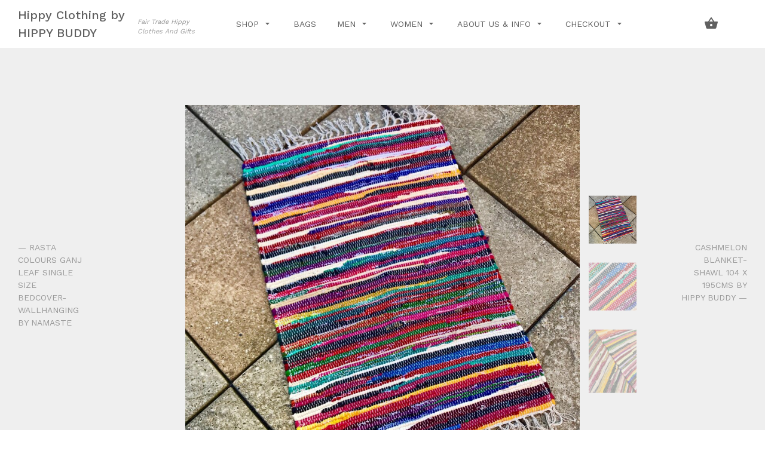

--- FILE ---
content_type: text/html; charset=UTF-8
request_url: https://www.hippyboho.co.uk/product/small-rag-rug-60-x-90cms-by-namaste/
body_size: 14666
content:
<!DOCTYPE html>
<html lang="en-GB">
<head>
<meta charset="UTF-8" />
<!--Mobile Specific Meta Tag-->
<meta name="viewport" content="width=device-width, initial-scale=1.0" />
<meta name="mobile-web-app-capable" content="yes" />
<meta name="apple-mobile-web-app-capable" content="yes" />
<meta name="apple-mobile-web-app-title" content="Hippy Clothing by HIPPY BUDDY - Fair Trade Hippy Clothes And Gifts" />
<link rel="profile" href="https://gmpg.org/xfn/11" />
<link rel="pingback" href="https://www.hippyboho.co.uk/xmlrpc.php" />
<meta name='robots' content='index, follow, max-image-preview:large, max-snippet:-1, max-video-preview:-1' />
	<style>img:is([sizes="auto" i], [sizes^="auto," i]) { contain-intrinsic-size: 3000px 1500px }</style>
	
	<!-- This site is optimized with the Yoast SEO plugin v21.7 - https://yoast.com/wordpress/plugins/seo/ -->
	<title>Small Rag Rug 60 x 90cms by Namaste &#8226; Hippy Clothing by HIPPY BUDDY</title>
	<link rel="canonical" href="https://www.hippyboho.co.uk/product/small-rag-rug-60-x-90cms-by-namaste/" />
	<meta property="og:locale" content="en_GB" />
	<meta property="og:type" content="article" />
	<meta property="og:title" content="Small Rag Rug 60 x 90cms by Namaste &#8226; Hippy Clothing by HIPPY BUDDY" />
	<meta property="og:description" content="100% Cotton Multi Rag Rug Every Rug unique made in India" />
	<meta property="og:url" content="https://www.hippyboho.co.uk/product/small-rag-rug-60-x-90cms-by-namaste/" />
	<meta property="og:site_name" content="Hippy Clothing by HIPPY BUDDY" />
	<meta property="article:modified_time" content="2025-04-17T17:03:54+00:00" />
	<meta property="og:image" content="https://www.hippyboho.co.uk/wp-content/uploads/2025/04/df67ea0b-6C197E28-D946-46F4-B6D9-BC195798D40D.jpg" />
	<meta property="og:image:width" content="1024" />
	<meta property="og:image:height" content="1024" />
	<meta property="og:image:type" content="image/jpeg" />
	<meta name="twitter:card" content="summary_large_image" />
	<meta name="twitter:label1" content="Estimated reading time" />
	<meta name="twitter:data1" content="1 minute" />
	<script type="application/ld+json" class="yoast-schema-graph">{"@context":"https://schema.org","@graph":[{"@type":"WebPage","@id":"https://www.hippyboho.co.uk/product/small-rag-rug-60-x-90cms-by-namaste/","url":"https://www.hippyboho.co.uk/product/small-rag-rug-60-x-90cms-by-namaste/","name":"Small Rag Rug 60 x 90cms by Namaste &#8226; Hippy Clothing by HIPPY BUDDY","isPartOf":{"@id":"https://www.hippyboho.co.uk/#website"},"primaryImageOfPage":{"@id":"https://www.hippyboho.co.uk/product/small-rag-rug-60-x-90cms-by-namaste/#primaryimage"},"image":{"@id":"https://www.hippyboho.co.uk/product/small-rag-rug-60-x-90cms-by-namaste/#primaryimage"},"thumbnailUrl":"https://www.hippyboho.co.uk/wp-content/uploads/2025/04/a2faa571-D4D35F1B-D081-4E86-B1C5-2AC5AB36E227-9.jpg","datePublished":"2019-09-02T13:21:35+00:00","dateModified":"2025-04-17T17:03:54+00:00","breadcrumb":{"@id":"https://www.hippyboho.co.uk/product/small-rag-rug-60-x-90cms-by-namaste/#breadcrumb"},"inLanguage":"en-GB","potentialAction":[{"@type":"ReadAction","target":["https://www.hippyboho.co.uk/product/small-rag-rug-60-x-90cms-by-namaste/"]}]},{"@type":"ImageObject","inLanguage":"en-GB","@id":"https://www.hippyboho.co.uk/product/small-rag-rug-60-x-90cms-by-namaste/#primaryimage","url":"https://www.hippyboho.co.uk/wp-content/uploads/2025/04/a2faa571-D4D35F1B-D081-4E86-B1C5-2AC5AB36E227-9.jpg","contentUrl":"https://www.hippyboho.co.uk/wp-content/uploads/2025/04/a2faa571-D4D35F1B-D081-4E86-B1C5-2AC5AB36E227-9.jpg","width":1024,"height":1024,"caption":"Small Rag Rug 60 x 90cms by Namaste image 0"},{"@type":"BreadcrumbList","@id":"https://www.hippyboho.co.uk/product/small-rag-rug-60-x-90cms-by-namaste/#breadcrumb","itemListElement":[{"@type":"ListItem","position":1,"name":"Home","item":"https://www.hippyboho.co.uk/"},{"@type":"ListItem","position":2,"name":"HIPPY BUDDY&#8230;..……..","item":"https://www.hippyboho.co.uk/"},{"@type":"ListItem","position":3,"name":"Small Rag Rug 60 x 90cms by Namaste"}]},{"@type":"WebSite","@id":"https://www.hippyboho.co.uk/#website","url":"https://www.hippyboho.co.uk/","name":"Hippy Clothing by HIPPY BUDDY","description":"Fair Trade Hippy Clothes And Gifts","publisher":{"@id":"https://www.hippyboho.co.uk/#organization"},"potentialAction":[{"@type":"SearchAction","target":{"@type":"EntryPoint","urlTemplate":"https://www.hippyboho.co.uk/?s={search_term_string}"},"query-input":"required name=search_term_string"}],"inLanguage":"en-GB"},{"@type":"Organization","@id":"https://www.hippyboho.co.uk/#organization","name":"Hippy Buddy","url":"https://www.hippyboho.co.uk/","logo":{"@type":"ImageObject","inLanguage":"en-GB","@id":"https://www.hippyboho.co.uk/#/schema/logo/image/","url":"https://www.hippyboho.co.uk/wp-content/uploads/2018/07/HIPPY-BUDDY-LOGO.png","contentUrl":"https://www.hippyboho.co.uk/wp-content/uploads/2018/07/HIPPY-BUDDY-LOGO.png","width":372,"height":77,"caption":"Hippy Buddy"},"image":{"@id":"https://www.hippyboho.co.uk/#/schema/logo/image/"}}]}</script>
	<!-- / Yoast SEO plugin. -->


<link rel='dns-prefetch' href='//fonts.googleapis.com' />
<link rel="alternate" type="application/rss+xml" title="Hippy Clothing by HIPPY BUDDY &raquo; Feed" href="https://www.hippyboho.co.uk/feed/" />
<link rel="alternate" type="application/rss+xml" title="Hippy Clothing by HIPPY BUDDY &raquo; Comments Feed" href="https://www.hippyboho.co.uk/comments/feed/" />
<script type="text/javascript">
/* <![CDATA[ */
window._wpemojiSettings = {"baseUrl":"https:\/\/s.w.org\/images\/core\/emoji\/16.0.1\/72x72\/","ext":".png","svgUrl":"https:\/\/s.w.org\/images\/core\/emoji\/16.0.1\/svg\/","svgExt":".svg","source":{"concatemoji":"https:\/\/www.hippyboho.co.uk\/wp-includes\/js\/wp-emoji-release.min.js?ver=28cc6b101ebfae6ec2bd5702fca3a7de"}};
/*! This file is auto-generated */
!function(s,n){var o,i,e;function c(e){try{var t={supportTests:e,timestamp:(new Date).valueOf()};sessionStorage.setItem(o,JSON.stringify(t))}catch(e){}}function p(e,t,n){e.clearRect(0,0,e.canvas.width,e.canvas.height),e.fillText(t,0,0);var t=new Uint32Array(e.getImageData(0,0,e.canvas.width,e.canvas.height).data),a=(e.clearRect(0,0,e.canvas.width,e.canvas.height),e.fillText(n,0,0),new Uint32Array(e.getImageData(0,0,e.canvas.width,e.canvas.height).data));return t.every(function(e,t){return e===a[t]})}function u(e,t){e.clearRect(0,0,e.canvas.width,e.canvas.height),e.fillText(t,0,0);for(var n=e.getImageData(16,16,1,1),a=0;a<n.data.length;a++)if(0!==n.data[a])return!1;return!0}function f(e,t,n,a){switch(t){case"flag":return n(e,"\ud83c\udff3\ufe0f\u200d\u26a7\ufe0f","\ud83c\udff3\ufe0f\u200b\u26a7\ufe0f")?!1:!n(e,"\ud83c\udde8\ud83c\uddf6","\ud83c\udde8\u200b\ud83c\uddf6")&&!n(e,"\ud83c\udff4\udb40\udc67\udb40\udc62\udb40\udc65\udb40\udc6e\udb40\udc67\udb40\udc7f","\ud83c\udff4\u200b\udb40\udc67\u200b\udb40\udc62\u200b\udb40\udc65\u200b\udb40\udc6e\u200b\udb40\udc67\u200b\udb40\udc7f");case"emoji":return!a(e,"\ud83e\udedf")}return!1}function g(e,t,n,a){var r="undefined"!=typeof WorkerGlobalScope&&self instanceof WorkerGlobalScope?new OffscreenCanvas(300,150):s.createElement("canvas"),o=r.getContext("2d",{willReadFrequently:!0}),i=(o.textBaseline="top",o.font="600 32px Arial",{});return e.forEach(function(e){i[e]=t(o,e,n,a)}),i}function t(e){var t=s.createElement("script");t.src=e,t.defer=!0,s.head.appendChild(t)}"undefined"!=typeof Promise&&(o="wpEmojiSettingsSupports",i=["flag","emoji"],n.supports={everything:!0,everythingExceptFlag:!0},e=new Promise(function(e){s.addEventListener("DOMContentLoaded",e,{once:!0})}),new Promise(function(t){var n=function(){try{var e=JSON.parse(sessionStorage.getItem(o));if("object"==typeof e&&"number"==typeof e.timestamp&&(new Date).valueOf()<e.timestamp+604800&&"object"==typeof e.supportTests)return e.supportTests}catch(e){}return null}();if(!n){if("undefined"!=typeof Worker&&"undefined"!=typeof OffscreenCanvas&&"undefined"!=typeof URL&&URL.createObjectURL&&"undefined"!=typeof Blob)try{var e="postMessage("+g.toString()+"("+[JSON.stringify(i),f.toString(),p.toString(),u.toString()].join(",")+"));",a=new Blob([e],{type:"text/javascript"}),r=new Worker(URL.createObjectURL(a),{name:"wpTestEmojiSupports"});return void(r.onmessage=function(e){c(n=e.data),r.terminate(),t(n)})}catch(e){}c(n=g(i,f,p,u))}t(n)}).then(function(e){for(var t in e)n.supports[t]=e[t],n.supports.everything=n.supports.everything&&n.supports[t],"flag"!==t&&(n.supports.everythingExceptFlag=n.supports.everythingExceptFlag&&n.supports[t]);n.supports.everythingExceptFlag=n.supports.everythingExceptFlag&&!n.supports.flag,n.DOMReady=!1,n.readyCallback=function(){n.DOMReady=!0}}).then(function(){return e}).then(function(){var e;n.supports.everything||(n.readyCallback(),(e=n.source||{}).concatemoji?t(e.concatemoji):e.wpemoji&&e.twemoji&&(t(e.twemoji),t(e.wpemoji)))}))}((window,document),window._wpemojiSettings);
/* ]]> */
</script>
<style id='wp-emoji-styles-inline-css' type='text/css'>

	img.wp-smiley, img.emoji {
		display: inline !important;
		border: none !important;
		box-shadow: none !important;
		height: 1em !important;
		width: 1em !important;
		margin: 0 0.07em !important;
		vertical-align: -0.1em !important;
		background: none !important;
		padding: 0 !important;
	}
</style>
<link rel='stylesheet' id='wp-block-library-css' href='https://www.hippyboho.co.uk/wp-includes/css/dist/block-library/style.min.css?ver=28cc6b101ebfae6ec2bd5702fca3a7de' type='text/css' media='all' />
<style id='classic-theme-styles-inline-css' type='text/css'>
/*! This file is auto-generated */
.wp-block-button__link{color:#fff;background-color:#32373c;border-radius:9999px;box-shadow:none;text-decoration:none;padding:calc(.667em + 2px) calc(1.333em + 2px);font-size:1.125em}.wp-block-file__button{background:#32373c;color:#fff;text-decoration:none}
</style>
<style id='global-styles-inline-css' type='text/css'>
:root{--wp--preset--aspect-ratio--square: 1;--wp--preset--aspect-ratio--4-3: 4/3;--wp--preset--aspect-ratio--3-4: 3/4;--wp--preset--aspect-ratio--3-2: 3/2;--wp--preset--aspect-ratio--2-3: 2/3;--wp--preset--aspect-ratio--16-9: 16/9;--wp--preset--aspect-ratio--9-16: 9/16;--wp--preset--color--black: #000000;--wp--preset--color--cyan-bluish-gray: #abb8c3;--wp--preset--color--white: #ffffff;--wp--preset--color--pale-pink: #f78da7;--wp--preset--color--vivid-red: #cf2e2e;--wp--preset--color--luminous-vivid-orange: #ff6900;--wp--preset--color--luminous-vivid-amber: #fcb900;--wp--preset--color--light-green-cyan: #7bdcb5;--wp--preset--color--vivid-green-cyan: #00d084;--wp--preset--color--pale-cyan-blue: #8ed1fc;--wp--preset--color--vivid-cyan-blue: #0693e3;--wp--preset--color--vivid-purple: #9b51e0;--wp--preset--gradient--vivid-cyan-blue-to-vivid-purple: linear-gradient(135deg,rgba(6,147,227,1) 0%,rgb(155,81,224) 100%);--wp--preset--gradient--light-green-cyan-to-vivid-green-cyan: linear-gradient(135deg,rgb(122,220,180) 0%,rgb(0,208,130) 100%);--wp--preset--gradient--luminous-vivid-amber-to-luminous-vivid-orange: linear-gradient(135deg,rgba(252,185,0,1) 0%,rgba(255,105,0,1) 100%);--wp--preset--gradient--luminous-vivid-orange-to-vivid-red: linear-gradient(135deg,rgba(255,105,0,1) 0%,rgb(207,46,46) 100%);--wp--preset--gradient--very-light-gray-to-cyan-bluish-gray: linear-gradient(135deg,rgb(238,238,238) 0%,rgb(169,184,195) 100%);--wp--preset--gradient--cool-to-warm-spectrum: linear-gradient(135deg,rgb(74,234,220) 0%,rgb(151,120,209) 20%,rgb(207,42,186) 40%,rgb(238,44,130) 60%,rgb(251,105,98) 80%,rgb(254,248,76) 100%);--wp--preset--gradient--blush-light-purple: linear-gradient(135deg,rgb(255,206,236) 0%,rgb(152,150,240) 100%);--wp--preset--gradient--blush-bordeaux: linear-gradient(135deg,rgb(254,205,165) 0%,rgb(254,45,45) 50%,rgb(107,0,62) 100%);--wp--preset--gradient--luminous-dusk: linear-gradient(135deg,rgb(255,203,112) 0%,rgb(199,81,192) 50%,rgb(65,88,208) 100%);--wp--preset--gradient--pale-ocean: linear-gradient(135deg,rgb(255,245,203) 0%,rgb(182,227,212) 50%,rgb(51,167,181) 100%);--wp--preset--gradient--electric-grass: linear-gradient(135deg,rgb(202,248,128) 0%,rgb(113,206,126) 100%);--wp--preset--gradient--midnight: linear-gradient(135deg,rgb(2,3,129) 0%,rgb(40,116,252) 100%);--wp--preset--font-size--small: 13px;--wp--preset--font-size--medium: 20px;--wp--preset--font-size--large: 36px;--wp--preset--font-size--x-large: 42px;--wp--preset--spacing--20: 0.44rem;--wp--preset--spacing--30: 0.67rem;--wp--preset--spacing--40: 1rem;--wp--preset--spacing--50: 1.5rem;--wp--preset--spacing--60: 2.25rem;--wp--preset--spacing--70: 3.38rem;--wp--preset--spacing--80: 5.06rem;--wp--preset--shadow--natural: 6px 6px 9px rgba(0, 0, 0, 0.2);--wp--preset--shadow--deep: 12px 12px 50px rgba(0, 0, 0, 0.4);--wp--preset--shadow--sharp: 6px 6px 0px rgba(0, 0, 0, 0.2);--wp--preset--shadow--outlined: 6px 6px 0px -3px rgba(255, 255, 255, 1), 6px 6px rgba(0, 0, 0, 1);--wp--preset--shadow--crisp: 6px 6px 0px rgba(0, 0, 0, 1);}:where(.is-layout-flex){gap: 0.5em;}:where(.is-layout-grid){gap: 0.5em;}body .is-layout-flex{display: flex;}.is-layout-flex{flex-wrap: wrap;align-items: center;}.is-layout-flex > :is(*, div){margin: 0;}body .is-layout-grid{display: grid;}.is-layout-grid > :is(*, div){margin: 0;}:where(.wp-block-columns.is-layout-flex){gap: 2em;}:where(.wp-block-columns.is-layout-grid){gap: 2em;}:where(.wp-block-post-template.is-layout-flex){gap: 1.25em;}:where(.wp-block-post-template.is-layout-grid){gap: 1.25em;}.has-black-color{color: var(--wp--preset--color--black) !important;}.has-cyan-bluish-gray-color{color: var(--wp--preset--color--cyan-bluish-gray) !important;}.has-white-color{color: var(--wp--preset--color--white) !important;}.has-pale-pink-color{color: var(--wp--preset--color--pale-pink) !important;}.has-vivid-red-color{color: var(--wp--preset--color--vivid-red) !important;}.has-luminous-vivid-orange-color{color: var(--wp--preset--color--luminous-vivid-orange) !important;}.has-luminous-vivid-amber-color{color: var(--wp--preset--color--luminous-vivid-amber) !important;}.has-light-green-cyan-color{color: var(--wp--preset--color--light-green-cyan) !important;}.has-vivid-green-cyan-color{color: var(--wp--preset--color--vivid-green-cyan) !important;}.has-pale-cyan-blue-color{color: var(--wp--preset--color--pale-cyan-blue) !important;}.has-vivid-cyan-blue-color{color: var(--wp--preset--color--vivid-cyan-blue) !important;}.has-vivid-purple-color{color: var(--wp--preset--color--vivid-purple) !important;}.has-black-background-color{background-color: var(--wp--preset--color--black) !important;}.has-cyan-bluish-gray-background-color{background-color: var(--wp--preset--color--cyan-bluish-gray) !important;}.has-white-background-color{background-color: var(--wp--preset--color--white) !important;}.has-pale-pink-background-color{background-color: var(--wp--preset--color--pale-pink) !important;}.has-vivid-red-background-color{background-color: var(--wp--preset--color--vivid-red) !important;}.has-luminous-vivid-orange-background-color{background-color: var(--wp--preset--color--luminous-vivid-orange) !important;}.has-luminous-vivid-amber-background-color{background-color: var(--wp--preset--color--luminous-vivid-amber) !important;}.has-light-green-cyan-background-color{background-color: var(--wp--preset--color--light-green-cyan) !important;}.has-vivid-green-cyan-background-color{background-color: var(--wp--preset--color--vivid-green-cyan) !important;}.has-pale-cyan-blue-background-color{background-color: var(--wp--preset--color--pale-cyan-blue) !important;}.has-vivid-cyan-blue-background-color{background-color: var(--wp--preset--color--vivid-cyan-blue) !important;}.has-vivid-purple-background-color{background-color: var(--wp--preset--color--vivid-purple) !important;}.has-black-border-color{border-color: var(--wp--preset--color--black) !important;}.has-cyan-bluish-gray-border-color{border-color: var(--wp--preset--color--cyan-bluish-gray) !important;}.has-white-border-color{border-color: var(--wp--preset--color--white) !important;}.has-pale-pink-border-color{border-color: var(--wp--preset--color--pale-pink) !important;}.has-vivid-red-border-color{border-color: var(--wp--preset--color--vivid-red) !important;}.has-luminous-vivid-orange-border-color{border-color: var(--wp--preset--color--luminous-vivid-orange) !important;}.has-luminous-vivid-amber-border-color{border-color: var(--wp--preset--color--luminous-vivid-amber) !important;}.has-light-green-cyan-border-color{border-color: var(--wp--preset--color--light-green-cyan) !important;}.has-vivid-green-cyan-border-color{border-color: var(--wp--preset--color--vivid-green-cyan) !important;}.has-pale-cyan-blue-border-color{border-color: var(--wp--preset--color--pale-cyan-blue) !important;}.has-vivid-cyan-blue-border-color{border-color: var(--wp--preset--color--vivid-cyan-blue) !important;}.has-vivid-purple-border-color{border-color: var(--wp--preset--color--vivid-purple) !important;}.has-vivid-cyan-blue-to-vivid-purple-gradient-background{background: var(--wp--preset--gradient--vivid-cyan-blue-to-vivid-purple) !important;}.has-light-green-cyan-to-vivid-green-cyan-gradient-background{background: var(--wp--preset--gradient--light-green-cyan-to-vivid-green-cyan) !important;}.has-luminous-vivid-amber-to-luminous-vivid-orange-gradient-background{background: var(--wp--preset--gradient--luminous-vivid-amber-to-luminous-vivid-orange) !important;}.has-luminous-vivid-orange-to-vivid-red-gradient-background{background: var(--wp--preset--gradient--luminous-vivid-orange-to-vivid-red) !important;}.has-very-light-gray-to-cyan-bluish-gray-gradient-background{background: var(--wp--preset--gradient--very-light-gray-to-cyan-bluish-gray) !important;}.has-cool-to-warm-spectrum-gradient-background{background: var(--wp--preset--gradient--cool-to-warm-spectrum) !important;}.has-blush-light-purple-gradient-background{background: var(--wp--preset--gradient--blush-light-purple) !important;}.has-blush-bordeaux-gradient-background{background: var(--wp--preset--gradient--blush-bordeaux) !important;}.has-luminous-dusk-gradient-background{background: var(--wp--preset--gradient--luminous-dusk) !important;}.has-pale-ocean-gradient-background{background: var(--wp--preset--gradient--pale-ocean) !important;}.has-electric-grass-gradient-background{background: var(--wp--preset--gradient--electric-grass) !important;}.has-midnight-gradient-background{background: var(--wp--preset--gradient--midnight) !important;}.has-small-font-size{font-size: var(--wp--preset--font-size--small) !important;}.has-medium-font-size{font-size: var(--wp--preset--font-size--medium) !important;}.has-large-font-size{font-size: var(--wp--preset--font-size--large) !important;}.has-x-large-font-size{font-size: var(--wp--preset--font-size--x-large) !important;}
:where(.wp-block-post-template.is-layout-flex){gap: 1.25em;}:where(.wp-block-post-template.is-layout-grid){gap: 1.25em;}
:where(.wp-block-columns.is-layout-flex){gap: 2em;}:where(.wp-block-columns.is-layout-grid){gap: 2em;}
:root :where(.wp-block-pullquote){font-size: 1.5em;line-height: 1.6;}
</style>
<style id='woocommerce-inline-inline-css' type='text/css'>
.woocommerce form .form-row .required { visibility: visible; }
</style>
<link rel='stylesheet' id='brands-styles-css' href='https://www.hippyboho.co.uk/wp-content/plugins/woocommerce/assets/css/brands.css?ver=9.8.6' type='text/css' media='all' />
<link rel='stylesheet' id='hypermarket-font-css' href='https://fonts.googleapis.com/css?family=Work+Sans%3A300%2C400%2C500%2C600&#038;subset=latin%2Clatin-ext&#038;ver=1.6.9' type='text/css' media='all' />
<link rel='stylesheet' id='hypermarket-styles-css' href='https://www.hippyboho.co.uk/wp-content/themes/hypermarket/assets/css/hypermarket.css?ver=1.6.9' type='text/css' media='all' />
<link rel='stylesheet' id='tawcvs-frontend-css' href='https://www.hippyboho.co.uk/wp-content/plugins/variation-swatches-for-woocommerce/assets/css/frontend.css?ver=2.2.1' type='text/css' media='all' />
<script type="text/javascript" id="google-analytics-opt-out-js-after">
/* <![CDATA[ */
			var gaProperty = 'UA-89754734-1';
			var disableStr = 'ga-disable-' + gaProperty;
			if ( document.cookie.indexOf( disableStr + '=true' ) > -1 ) {
				window[disableStr] = true;
			}
			function gaOptout() {
				document.cookie = disableStr + '=true; expires=Thu, 31 Dec 2099 23:59:59 UTC; path=/';
				window[disableStr] = true;
			}
/* ]]> */
</script>
<script type="text/javascript" id="google-analytics-js-after">
/* <![CDATA[ */
(function(i,s,o,g,r,a,m){i['GoogleAnalyticsObject']=r;i[r]=i[r]||function(){
		(i[r].q=i[r].q||[]).push(arguments)},i[r].l=1*new Date();a=s.createElement(o),
		m=s.getElementsByTagName(o)[0];a.async=1;a.src=g;m.parentNode.insertBefore(a,m)
		})(window,document,'script', '//www.google-analytics.com/analytics.js','ga');ga( 'create', 'UA-89754734-1', 'auto' );(window.gaDevIds=window.gaDevIds||[]).push('dOGY3NW');ga( 'set', 'anonymizeIp', true );
		ga( 'set', 'dimension1', 'no' );
ga( 'require', 'ec' );
/* ]]> */
</script>
<script type="text/javascript" src="https://www.hippyboho.co.uk/wp-includes/js/jquery/jquery.min.js?ver=3.7.1" id="jquery-core-js"></script>
<script type="text/javascript" src="https://www.hippyboho.co.uk/wp-includes/js/jquery/jquery-migrate.min.js?ver=3.4.1" id="jquery-migrate-js"></script>
<script type="text/javascript" src="https://www.hippyboho.co.uk/wp-content/plugins/woocommerce/assets/js/jquery-blockui/jquery.blockUI.min.js?ver=2.7.0-wc.9.8.6" id="jquery-blockui-js" defer="defer" data-wp-strategy="defer"></script>
<script type="text/javascript" id="wc-add-to-cart-js-extra">
/* <![CDATA[ */
var wc_add_to_cart_params = {"ajax_url":"\/wp-admin\/admin-ajax.php","wc_ajax_url":"\/?wc-ajax=%%endpoint%%","i18n_view_cart":"View basket","cart_url":"https:\/\/www.hippyboho.co.uk\/cart\/","is_cart":"","cart_redirect_after_add":"no"};
/* ]]> */
</script>
<script type="text/javascript" src="https://www.hippyboho.co.uk/wp-content/plugins/woocommerce/assets/js/frontend/add-to-cart.min.js?ver=9.8.6" id="wc-add-to-cart-js" defer="defer" data-wp-strategy="defer"></script>
<script type="text/javascript" id="wc-single-product-js-extra">
/* <![CDATA[ */
var wc_single_product_params = {"i18n_required_rating_text":"Please select a rating","i18n_rating_options":["1 of 5 stars","2 of 5 stars","3 of 5 stars","4 of 5 stars","5 of 5 stars"],"i18n_product_gallery_trigger_text":"View full-screen image gallery","review_rating_required":"yes","flexslider":{"rtl":false,"animation":"slide","smoothHeight":true,"directionNav":false,"controlNav":"thumbnails","slideshow":false,"animationSpeed":500,"animationLoop":false,"allowOneSlide":false},"zoom_enabled":"","zoom_options":[],"photoswipe_enabled":"","photoswipe_options":{"shareEl":false,"closeOnScroll":false,"history":false,"hideAnimationDuration":0,"showAnimationDuration":0},"flexslider_enabled":""};
/* ]]> */
</script>
<script type="text/javascript" src="https://www.hippyboho.co.uk/wp-content/plugins/woocommerce/assets/js/frontend/single-product.min.js?ver=9.8.6" id="wc-single-product-js" defer="defer" data-wp-strategy="defer"></script>
<script type="text/javascript" src="https://www.hippyboho.co.uk/wp-content/plugins/woocommerce/assets/js/js-cookie/js.cookie.min.js?ver=2.1.4-wc.9.8.6" id="js-cookie-js" defer="defer" data-wp-strategy="defer"></script>
<script type="text/javascript" id="woocommerce-js-extra">
/* <![CDATA[ */
var woocommerce_params = {"ajax_url":"\/wp-admin\/admin-ajax.php","wc_ajax_url":"\/?wc-ajax=%%endpoint%%","i18n_password_show":"Show password","i18n_password_hide":"Hide password"};
/* ]]> */
</script>
<script type="text/javascript" src="https://www.hippyboho.co.uk/wp-content/plugins/woocommerce/assets/js/frontend/woocommerce.min.js?ver=9.8.6" id="woocommerce-js" defer="defer" data-wp-strategy="defer"></script>
<script type="text/javascript" id="WCPAY_ASSETS-js-extra">
/* <![CDATA[ */
var wcpayAssets = {"url":"https:\/\/www.hippyboho.co.uk\/wp-content\/plugins\/woocommerce-payments\/dist\/"};
/* ]]> */
</script>
<link rel="https://api.w.org/" href="https://www.hippyboho.co.uk/wp-json/" /><link rel="alternate" title="JSON" type="application/json" href="https://www.hippyboho.co.uk/wp-json/wp/v2/product/8154" /><link rel="EditURI" type="application/rsd+xml" title="RSD" href="https://www.hippyboho.co.uk/xmlrpc.php?rsd" />

<link rel='shortlink' href='https://www.hippyboho.co.uk/?p=8154' />
<link rel="alternate" title="oEmbed (JSON)" type="application/json+oembed" href="https://www.hippyboho.co.uk/wp-json/oembed/1.0/embed?url=https%3A%2F%2Fwww.hippyboho.co.uk%2Fproduct%2Fsmall-rag-rug-60-x-90cms-by-namaste%2F" />
<link rel="alternate" title="oEmbed (XML)" type="text/xml+oembed" href="https://www.hippyboho.co.uk/wp-json/oembed/1.0/embed?url=https%3A%2F%2Fwww.hippyboho.co.uk%2Fproduct%2Fsmall-rag-rug-60-x-90cms-by-namaste%2F&#038;format=xml" />
<script type="text/javascript">
(function(url){
	if(/(?:Chrome\/26\.0\.1410\.63 Safari\/537\.31|WordfenceTestMonBot)/.test(navigator.userAgent)){ return; }
	var addEvent = function(evt, handler) {
		if (window.addEventListener) {
			document.addEventListener(evt, handler, false);
		} else if (window.attachEvent) {
			document.attachEvent('on' + evt, handler);
		}
	};
	var removeEvent = function(evt, handler) {
		if (window.removeEventListener) {
			document.removeEventListener(evt, handler, false);
		} else if (window.detachEvent) {
			document.detachEvent('on' + evt, handler);
		}
	};
	var evts = 'contextmenu dblclick drag dragend dragenter dragleave dragover dragstart drop keydown keypress keyup mousedown mousemove mouseout mouseover mouseup mousewheel scroll'.split(' ');
	var logHuman = function() {
		if (window.wfLogHumanRan) { return; }
		window.wfLogHumanRan = true;
		var wfscr = document.createElement('script');
		wfscr.type = 'text/javascript';
		wfscr.async = true;
		wfscr.src = url + '&r=' + Math.random();
		(document.getElementsByTagName('head')[0]||document.getElementsByTagName('body')[0]).appendChild(wfscr);
		for (var i = 0; i < evts.length; i++) {
			removeEvent(evts[i], logHuman);
		}
	};
	for (var i = 0; i < evts.length; i++) {
		addEvent(evts[i], logHuman);
	}
})('//www.hippyboho.co.uk/?wordfence_lh=1&hid=A9C1D3F19763FD87B747EA9F26D93DB1');
</script>	<noscript><style>.woocommerce-product-gallery{ opacity: 1 !important; }</style></noscript>
	<style type="text/css" id="custom-background-css">
body.custom-background { background-color: #ffffff; }
</style>
	<link rel="icon" href="https://www.hippyboho.co.uk/wp-content/uploads/2018/07/cropped-hippy-buddy-favico-32x32.png" sizes="32x32" />
<link rel="icon" href="https://www.hippyboho.co.uk/wp-content/uploads/2018/07/cropped-hippy-buddy-favico-192x192.png" sizes="192x192" />
<link rel="apple-touch-icon" href="https://www.hippyboho.co.uk/wp-content/uploads/2018/07/cropped-hippy-buddy-favico-180x180.png" />
<meta name="msapplication-TileImage" content="https://www.hippyboho.co.uk/wp-content/uploads/2018/07/cropped-hippy-buddy-favico-270x270.png" />
<!-- WooCommerce Colors -->
<style type="text/css">
p.demo_store{background-color:#81d742;color:#0c1307;}.woocommerce small.note{color:#595959;}.woocommerce .woocommerce-breadcrumb{color:#595959;}.woocommerce .woocommerce-breadcrumb a{color:#595959;}.woocommerce div.product span.price,.woocommerce div.product p.price{color:#77a464;}.woocommerce div.product .stock{color:#77a464;}.woocommerce span.onsale{background-color:#77a464;color:#fff;}.woocommerce ul.products li.product .price{color:#77a464;}.woocommerce ul.products li.product .price .from{color:rgba(132, 132, 132, 0.5);}.woocommerce nav.woocommerce-pagination ul{border:1px solid #d3ced3;}.woocommerce nav.woocommerce-pagination ul li{border-right:1px solid #d3ced3;}.woocommerce nav.woocommerce-pagination ul li span.current,.woocommerce nav.woocommerce-pagination ul li a:hover,.woocommerce nav.woocommerce-pagination ul li a:focus{background:#ebe9eb;color:#8a7e8a;}.woocommerce a.button,.woocommerce button.button,.woocommerce input.button,.woocommerce #respond input#submit{color:#515151;background-color:#ebe9eb;}.woocommerce a.button:hover,.woocommerce button.button:hover,.woocommerce input.button:hover,.woocommerce #respond input#submit:hover{background-color:#dad8da;color:#515151;}.woocommerce a.button.alt,.woocommerce button.button.alt,.woocommerce input.button.alt,.woocommerce #respond input#submit.alt{background-color:#81d742;color:#0c1307;}.woocommerce a.button.alt:hover,.woocommerce button.button.alt:hover,.woocommerce input.button.alt:hover,.woocommerce #respond input#submit.alt:hover{background-color:#70c631;color:#0c1307;}.woocommerce a.button.alt.disabled,.woocommerce button.button.alt.disabled,.woocommerce input.button.alt.disabled,.woocommerce #respond input#submit.alt.disabled,.woocommerce a.button.alt:disabled,.woocommerce button.button.alt:disabled,.woocommerce input.button.alt:disabled,.woocommerce #respond input#submit.alt:disabled,.woocommerce a.button.alt:disabled[disabled],.woocommerce button.button.alt:disabled[disabled],.woocommerce input.button.alt:disabled[disabled],.woocommerce #respond input#submit.alt:disabled[disabled],.woocommerce a.button.alt.disabled:hover,.woocommerce button.button.alt.disabled:hover,.woocommerce input.button.alt.disabled:hover,.woocommerce #respond input#submit.alt.disabled:hover,.woocommerce a.button.alt:disabled:hover,.woocommerce button.button.alt:disabled:hover,.woocommerce input.button.alt:disabled:hover,.woocommerce #respond input#submit.alt:disabled:hover,.woocommerce a.button.alt:disabled[disabled]:hover,.woocommerce button.button.alt:disabled[disabled]:hover,.woocommerce input.button.alt:disabled[disabled]:hover,.woocommerce #respond input#submit.alt:disabled[disabled]:hover{background-color:#81d742;color:#0c1307;}.woocommerce a.button:disabled:hover,.woocommerce button.button:disabled:hover,.woocommerce input.button:disabled:hover,.woocommerce #respond input#submit:disabled:hover,.woocommerce a.button.disabled:hover,.woocommerce button.button.disabled:hover,.woocommerce input.button.disabled:hover,.woocommerce #respond input#submit.disabled:hover,.woocommerce a.button:disabled[disabled]:hover,.woocommerce button.button:disabled[disabled]:hover,.woocommerce input.button:disabled[disabled]:hover,.woocommerce #respond input#submit:disabled[disabled]:hover{background-color:#ebe9eb;}.woocommerce #reviews h2 small{color:#595959;}.woocommerce #reviews h2 small a{color:#595959;}.woocommerce #reviews #comments ol.commentlist li .meta{color:#595959;}.woocommerce #reviews #comments ol.commentlist li img.avatar{background:#ebe9eb;border:1px solid #e4e1e4;}.woocommerce #reviews #comments ol.commentlist li .comment-text{border:1px solid #e4e1e4;}.woocommerce #reviews #comments ol.commentlist #respond{border:1px solid #e4e1e4;}.woocommerce .star-rating:before{color:#d3ced3;}.woocommerce.widget_shopping_cart .total,.woocommerce .widget_shopping_cart .total{border-top:3px double #ebe9eb;}.woocommerce form.login,.woocommerce form.checkout_coupon,.woocommerce form.register{border:1px solid #d3ced3;}.woocommerce .order_details li{border-right:1px dashed #d3ced3;}.woocommerce .widget_price_filter .ui-slider .ui-slider-handle{background-color:#81d742;}.woocommerce .widget_price_filter .ui-slider .ui-slider-range{background-color:#81d742;}.woocommerce .widget_price_filter .price_slider_wrapper .ui-widget-content{background-color:#3d9300;}.woocommerce-cart table.cart td.actions .coupon .input-text{border:1px solid #d3ced3;}.woocommerce-cart .cart-collaterals .cart_totals p small{color:#595959;}.woocommerce-cart .cart-collaterals .cart_totals table small{color:#595959;}.woocommerce-cart .cart-collaterals .cart_totals .discount td{color:#77a464;}.woocommerce-cart .cart-collaterals .cart_totals tr td,.woocommerce-cart .cart-collaterals .cart_totals tr th{border-top:1px solid #ebe9eb;}.woocommerce-checkout .checkout .create-account small{color:#595959;}.woocommerce-checkout #payment{background:#ebe9eb;}.woocommerce-checkout #payment ul.payment_methods{border-bottom:1px solid #d3ced3;}.woocommerce-checkout #payment div.payment_box{background-color:#dfdcdf;color:#515151;}.woocommerce-checkout #payment div.payment_box input.input-text,.woocommerce-checkout #payment div.payment_box textarea{border-color:#c7c1c7;border-top-color:#bab4ba;}.woocommerce-checkout #payment div.payment_box ::-webkit-input-placeholder{color:#bab4ba;}.woocommerce-checkout #payment div.payment_box :-moz-placeholder{color:#bab4ba;}.woocommerce-checkout #payment div.payment_box :-ms-input-placeholder{color:#bab4ba;}.woocommerce-checkout #payment div.payment_box span.help{color:#595959;}.woocommerce-checkout #payment div.payment_box:after{content:"";display:block;border:8px solid #dfdcdf;border-right-color:transparent;border-left-color:transparent;border-top-color:transparent;position:absolute;top:-3px;left:0;margin:-1em 0 0 2em;}
</style>
<!--/WooCommerce Colors-->
</head>
<body data-rsssl=1 class="wp-singular product-template-default single single-product postid-8154 custom-background wp-theme-hypermarket theme-hypermarket woocommerce woocommerce-page woocommerce-no-js hypermarket-woocommerce-running">
	<a class="skip-link screen-reader-text" href="#hypermarket-main-navigation">
	Skip to navigation</a><!-- .skip-link -->
<a class="skip-link screen-reader-text" href="#hypermarket-content">
	Skip to content</a><!-- .skip-link -->	<!-- Page Wrapper -->
  	<div class="page-wrapper">
	<!-- Navbar --><header id="hypermarket-header" class="navbar" itemscope="itemscope" itemtype="http://schema.org/WPHeader"><a id="site-logo-visible-desktop" href="https://www.hippyboho.co.uk/" class="site-logo visible-desktop padding-bottom-none" itemprop="headline" rel="home">Hippy Clothing by HIPPY BUDDY</a><!-- .site-logo.visible-desktop --><span id="site-tagline-visible-desktop" class="site-tagline visible-desktop">Fair Trade Hippy Clothes And Gifts</span><!-- .site-tagline.visible-desktop --><a id="site-logo-visible-mobile" href="https://www.hippyboho.co.uk/" class="site-logo visible-mobile" itemprop="headline" rel="home"></a><!-- .site-logo.visible-mobile --><nav class="main-navigation text-center"><ul id="hypermarket-main-navigation" class="menu"><li id="menu-item-25" class="menu-item menu-item-type-post_type menu-item-object-page menu-item-home menu-item-has-children current_page_parent menu-item-25 dropdown"><a href="#" data-toggle="dropdown" class="dropdown-toggle" aria-haspopup="true">Shop <span class="caret"></span></a>
<ul role="menu" class=" sub-menu">
	<li id="menu-item-8881" class="menu-item menu-item-type-custom menu-item-object-custom menu-item-8881"><a href="https://www.hippyboho.co.uk/product-category/bags/">Bags</a></li>
	<li id="menu-item-8880" class="menu-item menu-item-type-custom menu-item-object-custom menu-item-8880"><a href="https://www.hippyboho.co.uk/product-category/rugs-throws-yoga-mats/">Rugs, Throws &#038; Yoga Mats</a></li>
	<li id="menu-item-4928" class="menu-item menu-item-type-custom menu-item-object-custom menu-item-4928"><a href="https://www.hippyboho.co.uk/product-category/festival-clothing-bags/">Festival Clothing &#038; Accessories</a></li>
	<li id="menu-item-4910" class="menu-item menu-item-type-custom menu-item-object-custom menu-item-4910"><a href="https://www.hippyboho.co.uk/product-tag/gringo-clothing/">Gringo Clothing</a></li>
	<li id="menu-item-4911" class="menu-item menu-item-type-custom menu-item-object-custom menu-item-4911"><a href="https://www.hippyboho.co.uk/product-category/tie-dye-clothing/">Tie-Dye Clothing</a></li>
	<li id="menu-item-4912" class="menu-item menu-item-type-custom menu-item-object-custom menu-item-4912"><a href="https://www.hippyboho.co.uk/product-tag/patchwork-clothing/">Patchwork Clothing</a></li>
	<li id="menu-item-4913" class="menu-item menu-item-type-custom menu-item-object-custom menu-item-4913"><a href="https://www.hippyboho.co.uk/product-tag/fairtrade-clothing/">Fairtrade Clothing</a></li>
	<li id="menu-item-4930" class="menu-item menu-item-type-custom menu-item-object-custom menu-item-4930"><a href="https://www.hippyboho.co.uk/product-category/hats-gloves/">Hats, Scarves &#038; Gloves</a></li>
</ul>
</li>
<li id="menu-item-4929" class="menu-item menu-item-type-custom menu-item-object-custom menu-item-4929"><a href="https://www.hippyboho.co.uk/product-category/bags/">Bags</a></li>
<li id="menu-item-4846" class="menu-item menu-item-type-custom menu-item-object-custom menu-item-has-children menu-item-4846 dropdown"><a href="#" data-toggle="dropdown" class="dropdown-toggle" aria-haspopup="true">Men <span class="caret"></span></a>
<ul role="menu" class=" sub-menu">
	<li id="menu-item-4917" class="menu-item menu-item-type-custom menu-item-object-custom menu-item-4917"><a href="https://www.hippyboho.co.uk/product-category/mens-hippy-clothing/">All Mens Clothing</a></li>
	<li id="menu-item-4915" class="menu-item menu-item-type-custom menu-item-object-custom menu-item-4915"><a href="https://www.hippyboho.co.uk/product-category/mens-hippy-clothing/mens-shirts/">Shirts &#038; Waistcoats</a></li>
	<li id="menu-item-4914" class="menu-item menu-item-type-custom menu-item-object-custom menu-item-4914"><a href="https://www.hippyboho.co.uk/product-category/mens-hippy-clothing/mens-hippy-hoodies-jackets/">Hoodies &#038; Jackets</a></li>
	<li id="menu-item-4916" class="menu-item menu-item-type-custom menu-item-object-custom menu-item-4916"><a href="https://www.hippyboho.co.uk/product-category/mens-hippy-clothing/mens-trousers/">Trousers &#038; Harems</a></li>
</ul>
</li>
<li id="menu-item-4847" class="menu-item menu-item-type-custom menu-item-object-custom menu-item-has-children menu-item-4847 dropdown"><a href="#" data-toggle="dropdown" class="dropdown-toggle" aria-haspopup="true">Women <span class="caret"></span></a>
<ul role="menu" class=" sub-menu">
	<li id="menu-item-4924" class="menu-item menu-item-type-custom menu-item-object-custom menu-item-4924"><a href="https://www.hippyboho.co.uk/product-category/women/">All Womens Clothing</a></li>
	<li id="menu-item-4918" class="menu-item menu-item-type-custom menu-item-object-custom menu-item-4918"><a href="https://www.hippyboho.co.uk/product-category/women/dresses/">Dresses</a></li>
	<li id="menu-item-4919" class="menu-item menu-item-type-custom menu-item-object-custom menu-item-4919"><a href="https://www.hippyboho.co.uk/product-category/women/ladies-tops/">Tops</a></li>
	<li id="menu-item-4920" class="menu-item menu-item-type-custom menu-item-object-custom menu-item-4920"><a href="https://www.hippyboho.co.uk/product-category/women/short-skirts/">Short Skirts</a></li>
	<li id="menu-item-4921" class="menu-item menu-item-type-custom menu-item-object-custom menu-item-4921"><a href="https://www.hippyboho.co.uk/product-category/women/skirts/">Long &#038; Medium Skirts</a></li>
	<li id="menu-item-4923" class="menu-item menu-item-type-custom menu-item-object-custom menu-item-4923"><a href="https://www.hippyboho.co.uk/product-category/women/harem-pants/">Harem Pants</a></li>
	<li id="menu-item-4922" class="menu-item menu-item-type-custom menu-item-object-custom menu-item-4922"><a href="https://www.hippyboho.co.uk/product-category/women/ladies-jackets/">Hoodies &#038; Jackets</a></li>
</ul>
</li>
<li id="menu-item-21" class="menu-item menu-item-type-post_type menu-item-object-page menu-item-has-children menu-item-21 dropdown"><a href="#" data-toggle="dropdown" class="dropdown-toggle" aria-haspopup="true">About Us &#038; Info <span class="caret"></span></a>
<ul role="menu" class=" sub-menu">
	<li id="menu-item-4852" class="menu-item menu-item-type-post_type menu-item-object-page menu-item-4852"><a href="https://www.hippyboho.co.uk/about-hippy-buddy/">About Hippy Buddy</a></li>
	<li id="menu-item-39" class="menu-item menu-item-type-post_type menu-item-object-page menu-item-39"><a href="https://www.hippyboho.co.uk/delivery-payments-info/">Delivery &#038; Returns</a></li>
	<li id="menu-item-43" class="menu-item menu-item-type-post_type menu-item-object-page menu-item-43"><a href="https://www.hippyboho.co.uk/fair-trade-ethical-policy/">Fair Trade &#038; Ethical Policy</a></li>
	<li id="menu-item-64" class="menu-item menu-item-type-post_type menu-item-object-page menu-item-privacy-policy menu-item-64"><a href="https://www.hippyboho.co.uk/terms/">Sizes &#038; Terms</a></li>
	<li id="menu-item-32" class="menu-item menu-item-type-post_type menu-item-object-page menu-item-32"><a href="https://www.hippyboho.co.uk/contact/">Contact</a></li>
</ul>
</li>
<li id="menu-item-23" class="menu-item menu-item-type-post_type menu-item-object-page menu-item-has-children menu-item-23 dropdown"><a href="#" data-toggle="dropdown" class="dropdown-toggle" aria-haspopup="true">Checkout <span class="caret"></span></a>
<ul role="menu" class=" sub-menu">
	<li id="menu-item-22" class="menu-item menu-item-type-post_type menu-item-object-page menu-item-22"><a href="https://www.hippyboho.co.uk/my-account/">My Account</a></li>
</ul>
</li>
</ul></nav><!-- Toolbar -->
<div class="toolbar">
    <div class="inner">
        <a href="#" class="mobile-menu-toggle"><i class="material-icons menu"></i></a>		        <div class="cart-btn">
	            				<a class="cart-items " href="https://www.hippyboho.co.uk/cart/" target="_self">
	            <i>
	            	<span class="material-icons shopping_basket"></span>
	        			            </i>
	        </a><!-- .cart-items -->
				
		            <!-- Cart Dropdown -->
		            <div class="cart-dropdown">
		            	<div class="widget woocommerce widget_shopping_cart"><div class="widget_shopping_cart_content"></div></div>					</div>
		            <!-- .cart-dropdown -->
		        </div>
		        <!-- .cart-btn -->
    	    </div>
    <!-- .inner -->
</div>
<!-- .toolbar -->		</header>
		<!-- .navbar -->
		
		<!-- Product Gallery -->
	<section class="fw-section bg-gray padding-top-3x">
	
					
			<!-- Page Navigation -->
	<a href="https://www.hippyboho.co.uk/product/rasta-colours-ganj-leaf-single-size-bedcover-wallhanging-by-namaste/" class="page-nav page-prev" target="_self">
		<span class="page-preview">
					<img src="https://www.hippyboho.co.uk/wp-content/uploads/2025/04/28bf246a-EA3751D4-486B-46C1-8140-A790736481D2-7.jpg" alt="Rasta Colours Ganj Leaf Single Size Bedcover-Wallhanging by Namaste" />
				</span><!-- .page-preview -->
		&mdash;&nbsp;Rasta Colours Ganj Leaf Single Size Bedcover-Wallhanging by Namaste	</a><!-- .page-prev -->
	<a href="https://www.hippyboho.co.uk/product/cashmelon-blanket-shawl-104-x-195cms-by-hippy-buddy/" class="page-nav page-next" target="_self">
		<span class="page-preview">
					<img src="https://www.hippyboho.co.uk/wp-content/uploads/2019/09/B55D682C-C995-4E62-AA4E-B283E22BB453.jpeg" alt="Cashmelon Blanket-Shawl 104 x 195cms by Hippy Buddy" />
				</span><!-- .page-preview -->
		Cashmelon Blanket-Shawl 104 x 195cms by Hippy Buddy&nbsp;&mdash;
	</a><!-- .page-next -->
			<div id="hypermarket-single-product-notice" class="container">
			<div class="row">
			<div class="col-md-8 col-md-offset-2">
			<div class="woocommerce-notices-wrapper"></div>			</div><!-- .col-md-8 -->
			</div><!-- .row -->
			</div><!-- #hypermarket-single-product-notice -->
			
<div id="product-8154" class="container padding-top product type-product post-8154 status-publish first outofstock product_cat-mens-hippy-clothing product_tag-mens has-post-thumbnail shipping-taxable purchasable product-type-simple">

	<!-- Product Gallery -->
<div class="images product-gallery woocommerce-product-gallery__wrapper">
			<!-- Preview -->
		<ul class="product-gallery-preview">
			<li id="preview01" data-thumb="https://www.hippyboho.co.uk/wp-content/uploads/2025/04/a2faa571-D4D35F1B-D081-4E86-B1C5-2AC5AB36E227-9.jpg" class="current woocommerce-product-gallery__image"><img width="1024" height="1024" src="https://www.hippyboho.co.uk/wp-content/uploads/2025/04/a2faa571-D4D35F1B-D081-4E86-B1C5-2AC5AB36E227-9.jpg" class="attachment-shop_single size-shop_single wp-post-image" alt="Small Rag Rug 60 x 90cms by Namaste image 0" title="" data-src="https://www.hippyboho.co.uk/wp-content/uploads/2025/04/a2faa571-D4D35F1B-D081-4E86-B1C5-2AC5AB36E227-9.jpg" data-large-image="https://www.hippyboho.co.uk/wp-content/uploads/2025/04/a2faa571-D4D35F1B-D081-4E86-B1C5-2AC5AB36E227-9.jpg" data-large-image-width="1024" data-large-image-height="1024" decoding="async" fetchpriority="high" srcset="https://www.hippyboho.co.uk/wp-content/uploads/2025/04/a2faa571-D4D35F1B-D081-4E86-B1C5-2AC5AB36E227-9.jpg 1024w, https://www.hippyboho.co.uk/wp-content/uploads/2025/04/a2faa571-D4D35F1B-D081-4E86-B1C5-2AC5AB36E227-9-300x300.jpg 300w, https://www.hippyboho.co.uk/wp-content/uploads/2025/04/a2faa571-D4D35F1B-D081-4E86-B1C5-2AC5AB36E227-9-150x150.jpg 150w, https://www.hippyboho.co.uk/wp-content/uploads/2025/04/a2faa571-D4D35F1B-D081-4E86-B1C5-2AC5AB36E227-9-768x768.jpg 768w, https://www.hippyboho.co.uk/wp-content/uploads/2025/04/a2faa571-D4D35F1B-D081-4E86-B1C5-2AC5AB36E227-9-954x954.jpg 954w, https://www.hippyboho.co.uk/wp-content/uploads/2025/04/a2faa571-D4D35F1B-D081-4E86-B1C5-2AC5AB36E227-9-100x100.jpg 100w" sizes="(max-width: 1024px) 100vw, 1024px" /></li><!-- .woocommerce-product-gallery__image --><li id="preview02" data-thumb="https://www.hippyboho.co.uk/wp-content/uploads/2025/04/a2faa571-D4D35F1B-D081-4E86-B1C5-2AC5AB36E227-9.jpg" class="woocommerce-product-gallery__image"><img width="1024" height="1024" src="https://www.hippyboho.co.uk/wp-content/uploads/2025/04/df67ea0b-6C197E28-D946-46F4-B6D9-BC195798D40D-10.jpg" class="attachment-shop_single size-shop_single" alt="Small Rag Rug 60 x 90cms by Namaste image 1" title="" data-src="https://www.hippyboho.co.uk/wp-content/uploads/2025/04/df67ea0b-6C197E28-D946-46F4-B6D9-BC195798D40D-10.jpg" data-large-image="https://www.hippyboho.co.uk/wp-content/uploads/2025/04/df67ea0b-6C197E28-D946-46F4-B6D9-BC195798D40D-10.jpg" data-large-image-width="1024" data-large-image-height="1024" decoding="async" srcset="https://www.hippyboho.co.uk/wp-content/uploads/2025/04/df67ea0b-6C197E28-D946-46F4-B6D9-BC195798D40D-10.jpg 1024w, https://www.hippyboho.co.uk/wp-content/uploads/2025/04/df67ea0b-6C197E28-D946-46F4-B6D9-BC195798D40D-10-300x300.jpg 300w, https://www.hippyboho.co.uk/wp-content/uploads/2025/04/df67ea0b-6C197E28-D946-46F4-B6D9-BC195798D40D-10-150x150.jpg 150w, https://www.hippyboho.co.uk/wp-content/uploads/2025/04/df67ea0b-6C197E28-D946-46F4-B6D9-BC195798D40D-10-768x768.jpg 768w, https://www.hippyboho.co.uk/wp-content/uploads/2025/04/df67ea0b-6C197E28-D946-46F4-B6D9-BC195798D40D-10-954x954.jpg 954w, https://www.hippyboho.co.uk/wp-content/uploads/2025/04/df67ea0b-6C197E28-D946-46F4-B6D9-BC195798D40D-10-100x100.jpg 100w" sizes="(max-width: 1024px) 100vw, 1024px" /></li><!-- .woocommerce-product-gallery__image --><li id="preview03" data-thumb="https://www.hippyboho.co.uk/wp-content/uploads/2025/04/a2faa571-D4D35F1B-D081-4E86-B1C5-2AC5AB36E227-9.jpg" class="woocommerce-product-gallery__image"><img width="768" height="1024" src="https://www.hippyboho.co.uk/wp-content/uploads/2025/04/5ff47de5-04FA12F8-94E3-4AAE-B9B6-F31B115617EC-10.jpg" class="attachment-shop_single size-shop_single" alt="Small Rag Rug 60 x 90cms by Namaste image 3" title="" data-src="https://www.hippyboho.co.uk/wp-content/uploads/2025/04/5ff47de5-04FA12F8-94E3-4AAE-B9B6-F31B115617EC-10.jpg" data-large-image="https://www.hippyboho.co.uk/wp-content/uploads/2025/04/5ff47de5-04FA12F8-94E3-4AAE-B9B6-F31B115617EC-10.jpg" data-large-image-width="768" data-large-image-height="1024" decoding="async" srcset="https://www.hippyboho.co.uk/wp-content/uploads/2025/04/5ff47de5-04FA12F8-94E3-4AAE-B9B6-F31B115617EC-10.jpg 768w, https://www.hippyboho.co.uk/wp-content/uploads/2025/04/5ff47de5-04FA12F8-94E3-4AAE-B9B6-F31B115617EC-10-225x300.jpg 225w, https://www.hippyboho.co.uk/wp-content/uploads/2025/04/5ff47de5-04FA12F8-94E3-4AAE-B9B6-F31B115617EC-10-500x667.jpg 500w" sizes="(max-width: 768px) 100vw, 768px" /></li><!-- .woocommerce-product-gallery__image -->		</ul><!-- .product-gallery-preview -->
		<!-- Thumblist -->
		<ul class="product-gallery-thumblist">
			<li data-thumb="https://www.hippyboho.co.uk/wp-content/uploads/2025/04/a2faa571-D4D35F1B-D081-4E86-B1C5-2AC5AB36E227-9.jpg" class="active woocommerce-product-gallery__image"><a href="#preview01"><img width="1024" height="1024" src="https://www.hippyboho.co.uk/wp-content/uploads/2025/04/a2faa571-D4D35F1B-D081-4E86-B1C5-2AC5AB36E227-9.jpg" class="attachment-shop_single size-shop_single wp-post-image" alt="Small Rag Rug 60 x 90cms by Namaste image 0" title="" data-large-image="https://www.hippyboho.co.uk/wp-content/uploads/2025/04/a2faa571-D4D35F1B-D081-4E86-B1C5-2AC5AB36E227-9.jpg" data-large-image-width="1024" data-large-image-height="1024" decoding="async" loading="lazy" srcset="https://www.hippyboho.co.uk/wp-content/uploads/2025/04/a2faa571-D4D35F1B-D081-4E86-B1C5-2AC5AB36E227-9.jpg 1024w, https://www.hippyboho.co.uk/wp-content/uploads/2025/04/a2faa571-D4D35F1B-D081-4E86-B1C5-2AC5AB36E227-9-300x300.jpg 300w, https://www.hippyboho.co.uk/wp-content/uploads/2025/04/a2faa571-D4D35F1B-D081-4E86-B1C5-2AC5AB36E227-9-150x150.jpg 150w, https://www.hippyboho.co.uk/wp-content/uploads/2025/04/a2faa571-D4D35F1B-D081-4E86-B1C5-2AC5AB36E227-9-768x768.jpg 768w, https://www.hippyboho.co.uk/wp-content/uploads/2025/04/a2faa571-D4D35F1B-D081-4E86-B1C5-2AC5AB36E227-9-954x954.jpg 954w, https://www.hippyboho.co.uk/wp-content/uploads/2025/04/a2faa571-D4D35F1B-D081-4E86-B1C5-2AC5AB36E227-9-100x100.jpg 100w" sizes="auto, (max-width: 1024px) 100vw, 1024px" /></a></li><!-- .woocommerce-product-gallery__image --><li data-thumb="https://www.hippyboho.co.uk/wp-content/uploads/2025/04/a2faa571-D4D35F1B-D081-4E86-B1C5-2AC5AB36E227-9.jpg" class="woocommerce-product-gallery__image"><a href="#preview02"><img width="1024" height="1024" src="https://www.hippyboho.co.uk/wp-content/uploads/2025/04/df67ea0b-6C197E28-D946-46F4-B6D9-BC195798D40D-10.jpg" class="attachment-shop_thumbnail size-shop_thumbnail" alt="Small Rag Rug 60 x 90cms by Namaste image 1" title="" data-src="https://www.hippyboho.co.uk/wp-content/uploads/2025/04/df67ea0b-6C197E28-D946-46F4-B6D9-BC195798D40D-10.jpg" data-large-image="https://www.hippyboho.co.uk/wp-content/uploads/2025/04/df67ea0b-6C197E28-D946-46F4-B6D9-BC195798D40D-10.jpg" data-large-image-width="1024" data-large-image-height="1024" decoding="async" loading="lazy" srcset="https://www.hippyboho.co.uk/wp-content/uploads/2025/04/df67ea0b-6C197E28-D946-46F4-B6D9-BC195798D40D-10.jpg 1024w, https://www.hippyboho.co.uk/wp-content/uploads/2025/04/df67ea0b-6C197E28-D946-46F4-B6D9-BC195798D40D-10-300x300.jpg 300w, https://www.hippyboho.co.uk/wp-content/uploads/2025/04/df67ea0b-6C197E28-D946-46F4-B6D9-BC195798D40D-10-150x150.jpg 150w, https://www.hippyboho.co.uk/wp-content/uploads/2025/04/df67ea0b-6C197E28-D946-46F4-B6D9-BC195798D40D-10-768x768.jpg 768w, https://www.hippyboho.co.uk/wp-content/uploads/2025/04/df67ea0b-6C197E28-D946-46F4-B6D9-BC195798D40D-10-954x954.jpg 954w, https://www.hippyboho.co.uk/wp-content/uploads/2025/04/df67ea0b-6C197E28-D946-46F4-B6D9-BC195798D40D-10-100x100.jpg 100w" sizes="auto, (max-width: 1024px) 100vw, 1024px" /></a></li><!-- .woocommerce-product-gallery__image --><li data-thumb="https://www.hippyboho.co.uk/wp-content/uploads/2025/04/a2faa571-D4D35F1B-D081-4E86-B1C5-2AC5AB36E227-9.jpg" class="woocommerce-product-gallery__image"><a href="#preview03"><img width="768" height="1024" src="https://www.hippyboho.co.uk/wp-content/uploads/2025/04/5ff47de5-04FA12F8-94E3-4AAE-B9B6-F31B115617EC-10.jpg" class="attachment-shop_thumbnail size-shop_thumbnail" alt="Small Rag Rug 60 x 90cms by Namaste image 3" title="" data-src="https://www.hippyboho.co.uk/wp-content/uploads/2025/04/5ff47de5-04FA12F8-94E3-4AAE-B9B6-F31B115617EC-10.jpg" data-large-image="https://www.hippyboho.co.uk/wp-content/uploads/2025/04/5ff47de5-04FA12F8-94E3-4AAE-B9B6-F31B115617EC-10.jpg" data-large-image-width="768" data-large-image-height="1024" decoding="async" loading="lazy" srcset="https://www.hippyboho.co.uk/wp-content/uploads/2025/04/5ff47de5-04FA12F8-94E3-4AAE-B9B6-F31B115617EC-10.jpg 768w, https://www.hippyboho.co.uk/wp-content/uploads/2025/04/5ff47de5-04FA12F8-94E3-4AAE-B9B6-F31B115617EC-10-225x300.jpg 225w, https://www.hippyboho.co.uk/wp-content/uploads/2025/04/5ff47de5-04FA12F8-94E3-4AAE-B9B6-F31B115617EC-10-500x667.jpg 500w" sizes="auto, (max-width: 768px) 100vw, 768px" /></a></li><!-- .woocommerce-product-gallery__image -->		</ul><!-- .product-gallery-thumblist -->
	</div><!-- .product-gallery -->
			<!-- Product Info -->
			<div class="product-info padding-top-2x padding-bottom-3x text-center">
			
	<div class="summary entry-summary">

		<h1 class="product_title entry-title">Small Rag Rug 60 x 90cms by Namaste</h1><p class="price"><span class="woocommerce-Price-amount amount"><bdi><span class="woocommerce-Price-currencySymbol">&pound;</span>10.00</bdi></span></p>
<div class="product_meta">

	
	
		<span class="sku_wrapper">SKU: <span class="sku">8154</span></span>

	
	<span class="posted_in">Category: <a href="https://www.hippyboho.co.uk/product-category/mens-hippy-clothing/" rel="tag">MENS</a></span>
	<span class="tagged_as">Tag: <a href="https://www.hippyboho.co.uk/product-tag/mens/" rel="tag">MENS</a></span>
	
</div>
			<div class="product-tools shop-item">
			<p class="stock out-of-stock">Out of stock</p>
			</div><!-- .product-tools -->
			
	</div><!-- .summary -->

				</div><!-- .product-info -->
			</div><!-- .container -->
			</section><!-- .fw-section.bg-gray -->
						<!-- Product Tabs -->
			<section class="container padding-top-2x">
			
	<div class="woocommerce-tabs wc-tabs-wrapper">
		<ul class="tabs wc-tabs" role="tablist">
							<li class="description_tab" id="tab-title-description">
					<a href="#tab-description" role="tab" aria-controls="tab-description">
						Description					</a>
				</li>
							<li class="additional_information_tab" id="tab-title-additional_information">
					<a href="#tab-additional_information" role="tab" aria-controls="tab-additional_information">
						Additional information					</a>
				</li>
					</ul>
					<div class="woocommerce-Tabs-panel woocommerce-Tabs-panel--description panel entry-content wc-tab" id="tab-description" role="tabpanel" aria-labelledby="tab-title-description">
				

<p>100% Cotton Multi Rag Rug Every Rug unique made in India</p>
			</div>
					<div class="woocommerce-Tabs-panel woocommerce-Tabs-panel--additional_information panel entry-content wc-tab" id="tab-additional_information" role="tabpanel" aria-labelledby="tab-title-additional_information">
				
	<h2>Additional information</h2>

<table class="woocommerce-product-attributes shop_attributes" aria-label="Product Details">
			<tr class="woocommerce-product-attributes-item woocommerce-product-attributes-item--dimensions">
			<th class="woocommerce-product-attributes-item__label" scope="row">Dimensions</th>
			<td class="woocommerce-product-attributes-item__value">0.0 &times; 0.0 &times; 0.0 cm</td>
		</tr>
	</table>
			</div>
		
			</div>

			</section><!-- .container -->
			
	<!-- Related Products -->
	<section class="container padding-top related products">
		<hr>
					<h3 class="padding-top">Related Products</h3>
				<div class="row padding-top">
			<div class="col-lg-3 col-sm-6 product type-product post-6459 status-publish first outofstock product_cat-mens-hippy-clothing product_tag-mens has-post-thumbnail shipping-taxable purchasable product-type-simple">
	<div class="shop-item">
					<div class="shop-thumbnail">
			<a href="https://www.hippyboho.co.uk/product/tie-dye-patchwork-shirt-by-gringo/" class="woocommerce-LoopProduct-link woocommerce-loop-product__link"></a><img width="500" height="667" src="https://www.hippyboho.co.uk/wp-content/uploads/2025/04/4d558c7b-71BC0C87-46B9-44F2-A6C1-E6136989F6A1-7-500x667.jpg" class="attachment-woocommerce_thumbnail size-woocommerce_thumbnail" alt="Tie Dye Patchwork Shirt by Gringo image 0" decoding="async" loading="lazy" srcset="https://www.hippyboho.co.uk/wp-content/uploads/2025/04/4d558c7b-71BC0C87-46B9-44F2-A6C1-E6136989F6A1-7-500x667.jpg 500w, https://www.hippyboho.co.uk/wp-content/uploads/2025/04/4d558c7b-71BC0C87-46B9-44F2-A6C1-E6136989F6A1-7-225x300.jpg 225w, https://www.hippyboho.co.uk/wp-content/uploads/2025/04/4d558c7b-71BC0C87-46B9-44F2-A6C1-E6136989F6A1-7.jpg 600w" sizes="auto, (max-width: 500px) 100vw, 500px" />			<div class="shop-item-tools">
			<a rel="nofollow" href="https://www.hippyboho.co.uk/product/tie-dye-patchwork-shirt-by-gringo/" data-quantity="1" data-product_id="6459" data-product_sku="6459" class="button product_type_simple add-to-cart" data-product_id="6459" data-product_sku="6459" aria-label="Read more about &ldquo;Tie Dye Patchwork Shirt by Gringo&rdquo;" rel="nofollow" data-success_message=""><em>Read more</em>
			  <svg x="0px" y="0px" width="32px" height="32px" viewBox="0 0 32 32">
			  	<path stroke-dasharray="19.79 19.79" stroke-dashoffset="19.79" fill="none" stroke="#FFFFFF" stroke-width="2" stroke-linecap="square" stroke-miterlimit="10" d="M9,17l3.9,3.9c0.1,0.1,0.2,0.1,0.3,0L23,11"></path>
			  </svg>
		</a>			</div><!-- .shop-item-tools -->
			</div><!-- .shop-thumbnail -->
						<div class="shop-item-details">
			<h3 class="shop-item-title"><a href="https://www.hippyboho.co.uk/product/tie-dye-patchwork-shirt-by-gringo/" target="_self">Tie Dye Patchwork Shirt by Gringo</a></h3><!-- .shop-item-title --><span class="shop-item-price"><span class="woocommerce-Price-amount amount"><span class="woocommerce-Price-currencySymbol">&pound;</span>0.00</span></span>			</div><!-- .shop-item-details -->
				</div><!-- .shop-item -->
</div><!-- .col-md-4 col-sm-6 -->
<div class="col-lg-3 col-sm-6 product type-product post-28386 status-publish outofstock product_cat-mens-hippy-clothing product_tag-mens has-post-thumbnail shipping-taxable purchasable product-type-simple">
	<div class="shop-item">
					<div class="shop-thumbnail">
			<a href="https://www.hippyboho.co.uk/product/short-wrap-skirt-with-pocket/" class="woocommerce-LoopProduct-link woocommerce-loop-product__link"></a><img width="500" height="667" src="https://www.hippyboho.co.uk/wp-content/uploads/2025/04/5f2d492c-FF051671-F797-4A12-9A71-7CD73D86287A-7-500x667.jpg" class="attachment-woocommerce_thumbnail size-woocommerce_thumbnail" alt="Short Wrap Skirt With Pocket image 0" decoding="async" loading="lazy" srcset="https://www.hippyboho.co.uk/wp-content/uploads/2025/04/5f2d492c-FF051671-F797-4A12-9A71-7CD73D86287A-7-500x667.jpg 500w, https://www.hippyboho.co.uk/wp-content/uploads/2025/04/5f2d492c-FF051671-F797-4A12-9A71-7CD73D86287A-7-225x300.jpg 225w, https://www.hippyboho.co.uk/wp-content/uploads/2025/04/5f2d492c-FF051671-F797-4A12-9A71-7CD73D86287A-7.jpg 600w" sizes="auto, (max-width: 500px) 100vw, 500px" />			<div class="shop-item-tools">
			<a rel="nofollow" href="https://www.hippyboho.co.uk/product/short-wrap-skirt-with-pocket/" data-quantity="1" data-product_id="28386" data-product_sku="28386" class="button product_type_simple add-to-cart" data-product_id="28386" data-product_sku="28386" aria-label="Read more about &ldquo;Short Wrap Skirt With Pocket&rdquo;" rel="nofollow" data-success_message=""><em>Read more</em>
			  <svg x="0px" y="0px" width="32px" height="32px" viewBox="0 0 32 32">
			  	<path stroke-dasharray="19.79 19.79" stroke-dashoffset="19.79" fill="none" stroke="#FFFFFF" stroke-width="2" stroke-linecap="square" stroke-miterlimit="10" d="M9,17l3.9,3.9c0.1,0.1,0.2,0.1,0.3,0L23,11"></path>
			  </svg>
		</a>			</div><!-- .shop-item-tools -->
			</div><!-- .shop-thumbnail -->
						<div class="shop-item-details">
			<h3 class="shop-item-title"><a href="https://www.hippyboho.co.uk/product/short-wrap-skirt-with-pocket/" target="_self">Short Wrap Skirt With Pocket</a></h3><!-- .shop-item-title --><span class="shop-item-price"><span class="woocommerce-Price-amount amount"><span class="woocommerce-Price-currencySymbol">&pound;</span>0.00</span></span>			</div><!-- .shop-item-details -->
				</div><!-- .shop-item -->
</div><!-- .col-md-4 col-sm-6 -->
<div class="col-lg-3 col-sm-6 product type-product post-6471 status-publish outofstock product_cat-mens-hippy-clothing product_tag-mens has-post-thumbnail shipping-taxable purchasable product-type-simple">
	<div class="shop-item">
					<div class="shop-thumbnail">
			<a href="https://www.hippyboho.co.uk/product/camper-van-tee-by-gringo/" class="woocommerce-LoopProduct-link woocommerce-loop-product__link"></a><img width="500" height="667" src="https://www.hippyboho.co.uk/wp-content/uploads/2025/04/718e261b-E2071128-CA0C-40FC-A379-FD1618314FED-7-500x667.jpg" class="attachment-woocommerce_thumbnail size-woocommerce_thumbnail" alt="Camper van Tee by Gringo image 0" decoding="async" loading="lazy" srcset="https://www.hippyboho.co.uk/wp-content/uploads/2025/04/718e261b-E2071128-CA0C-40FC-A379-FD1618314FED-7-500x667.jpg 500w, https://www.hippyboho.co.uk/wp-content/uploads/2025/04/718e261b-E2071128-CA0C-40FC-A379-FD1618314FED-7-225x300.jpg 225w, https://www.hippyboho.co.uk/wp-content/uploads/2025/04/718e261b-E2071128-CA0C-40FC-A379-FD1618314FED-7.jpg 600w" sizes="auto, (max-width: 500px) 100vw, 500px" />			<div class="shop-item-tools">
			<a rel="nofollow" href="https://www.hippyboho.co.uk/product/camper-van-tee-by-gringo/" data-quantity="1" data-product_id="6471" data-product_sku="6471" class="button product_type_simple add-to-cart" data-product_id="6471" data-product_sku="6471" aria-label="Read more about &ldquo;Camper van Tee by Gringo&rdquo;" rel="nofollow" data-success_message=""><em>Read more</em>
			  <svg x="0px" y="0px" width="32px" height="32px" viewBox="0 0 32 32">
			  	<path stroke-dasharray="19.79 19.79" stroke-dashoffset="19.79" fill="none" stroke="#FFFFFF" stroke-width="2" stroke-linecap="square" stroke-miterlimit="10" d="M9,17l3.9,3.9c0.1,0.1,0.2,0.1,0.3,0L23,11"></path>
			  </svg>
		</a>			</div><!-- .shop-item-tools -->
			</div><!-- .shop-thumbnail -->
						<div class="shop-item-details">
			<h3 class="shop-item-title"><a href="https://www.hippyboho.co.uk/product/camper-van-tee-by-gringo/" target="_self">Camper van Tee by Gringo</a></h3><!-- .shop-item-title --><span class="shop-item-price"><span class="woocommerce-Price-amount amount"><span class="woocommerce-Price-currencySymbol">&pound;</span>0.00</span></span>			</div><!-- .shop-item-details -->
				</div><!-- .shop-item -->
</div><!-- .col-md-4 col-sm-6 -->
<div class="col-lg-3 col-sm-6 product type-product post-5249 status-publish last outofstock product_cat-mens-hippy-clothing product_tag-mens has-post-thumbnail shipping-taxable purchasable product-type-simple">
	<div class="shop-item">
					<div class="shop-thumbnail">
			<a href="https://www.hippyboho.co.uk/product/midi-dungaree-dress-100-cotton/" class="woocommerce-LoopProduct-link woocommerce-loop-product__link"></a><img width="500" height="667" src="https://www.hippyboho.co.uk/wp-content/uploads/2025/04/5e35546c-n681dm2-blk-7-500x667.jpg" class="attachment-woocommerce_thumbnail size-woocommerce_thumbnail" alt="Midi Dungaree Dress - 100% Cotton image 0" decoding="async" loading="lazy" />			<div class="shop-item-tools">
			<a rel="nofollow" href="https://www.hippyboho.co.uk/product/midi-dungaree-dress-100-cotton/" data-quantity="1" data-product_id="5249" data-product_sku="5249" class="button product_type_simple add-to-cart" data-product_id="5249" data-product_sku="5249" aria-label="Read more about &ldquo;Midi Dungaree Dress - 100% Cotton&rdquo;" rel="nofollow" data-success_message=""><em>Read more</em>
			  <svg x="0px" y="0px" width="32px" height="32px" viewBox="0 0 32 32">
			  	<path stroke-dasharray="19.79 19.79" stroke-dashoffset="19.79" fill="none" stroke="#FFFFFF" stroke-width="2" stroke-linecap="square" stroke-miterlimit="10" d="M9,17l3.9,3.9c0.1,0.1,0.2,0.1,0.3,0L23,11"></path>
			  </svg>
		</a>			</div><!-- .shop-item-tools -->
			</div><!-- .shop-thumbnail -->
						<div class="shop-item-details">
			<h3 class="shop-item-title"><a href="https://www.hippyboho.co.uk/product/midi-dungaree-dress-100-cotton/" target="_self">Midi Dungaree Dress &#8211; 100% Cotton</a></h3><!-- .shop-item-title --><span class="shop-item-price"><span class="woocommerce-Price-amount amount"><span class="woocommerce-Price-currencySymbol">&pound;</span>0.00</span></span>			</div><!-- .shop-item-details -->
				</div><!-- .shop-item -->
</div><!-- .col-md-4 col-sm-6 -->
			</div><!-- .row -->
	</section><!-- .container -->


</div><!-- #product-8154 -->


		
	
				</section><!-- .container -->
			
		<!-- Footer -->
		<footer id="hypermarket-footer" class="footer space-top-3x" itemscope="itemscope" itemtype="http://schema.org/WPFooter">
		<div class="column"><div id="hypermarket-payment-methods-icons-widget-2" class="widget hypermarket-payment-methods-icons-widget"><h3 class="widget-title">Pay Secure</h3><ul><li><i class="hypermarket-icon hypermarket-visa"></i></li><li><i class="hypermarket-icon hypermarket-master-card"></i></li><li><i class="hypermarket-icon hypermarket-paypal"></i></li><li><i class="hypermarket-icon hypermarket-ssl"></i></li></ul></div><p class="copyright space-top"><span>&copy; Hippy Clothing by HIPPY BUDDY 2026</span> | Get <a href="https://www.mypreview.one/hypermarket-plus.html" rel="author" target="_blank">Hypermarket</a> for free.</p></div><!-- .column --><div class="column"><div id="hypermarket-social-icons-widget-2" class="widget hypermarket-social-icons-widget"><h3 class="widget-title">Follow Us</h3><ul><li><a href="https://www.facebook.com/hippybuddyshop/" target="_blank"><i class="hypermarket-icon hypermarket-facebook"></i></a></li><li><a href="https://www.instagram.com/hippybuddyshop/" target="_blank"><i class="hypermarket-icon hypermarket-instagram"></i></a></li></ul></div>        <!-- Scroll To Top Button -->
        <div class="scroll-to-top-btn"><i class="material-icons trending_flat"></i></div>
        </div><!-- .column --></footer><!-- .footer -->		</div><!-- .page-wrapper -->
		<script type="speculationrules">
{"prefetch":[{"source":"document","where":{"and":[{"href_matches":"\/*"},{"not":{"href_matches":["\/wp-*.php","\/wp-admin\/*","\/wp-content\/uploads\/*","\/wp-content\/*","\/wp-content\/plugins\/*","\/wp-content\/themes\/hypermarket\/*","\/*\\?(.+)"]}},{"not":{"selector_matches":"a[rel~=\"nofollow\"]"}},{"not":{"selector_matches":".no-prefetch, .no-prefetch a"}}]},"eagerness":"conservative"}]}
</script>
<script type="application/ld+json">{"@context":"https:\/\/schema.org\/","@type":"Product","@id":"https:\/\/www.hippyboho.co.uk\/product\/small-rag-rug-60-x-90cms-by-namaste\/#product","name":"Small Rag Rug 60 x 90cms by Namaste","url":"https:\/\/www.hippyboho.co.uk\/product\/small-rag-rug-60-x-90cms-by-namaste\/","description":"100% Cotton Multi Rag Rug Every Rug unique made in India","image":"https:\/\/www.hippyboho.co.uk\/wp-content\/uploads\/2025\/04\/a2faa571-D4D35F1B-D081-4E86-B1C5-2AC5AB36E227-9.jpg","sku":"8154","offers":[{"@type":"Offer","priceSpecification":[{"@type":"UnitPriceSpecification","price":"10.00","priceCurrency":"GBP","valueAddedTaxIncluded":false,"validThrough":"2027-12-31"}],"priceValidUntil":"2027-12-31","availability":"http:\/\/schema.org\/OutOfStock","url":"https:\/\/www.hippyboho.co.uk\/product\/small-rag-rug-60-x-90cms-by-namaste\/","seller":{"@type":"Organization","name":"Hippy Clothing by HIPPY BUDDY","url":"https:\/\/www.hippyboho.co.uk"}}]}</script>	<script type='text/javascript'>
		(function () {
			var c = document.body.className;
			c = c.replace(/woocommerce-no-js/, 'woocommerce-js');
			document.body.className = c;
		})();
	</script>
	<link rel='stylesheet' id='wc-blocks-style-css' href='https://www.hippyboho.co.uk/wp-content/plugins/woocommerce/assets/client/blocks/wc-blocks.css?ver=wc-9.8.6' type='text/css' media='all' />
<script type="text/javascript" id="hypermarket-scripts-js-extra">
/* <![CDATA[ */
var hypermarket_vars = {"ajaxurl":"https:\/\/www.hippyboho.co.uk\/wp-admin\/admin-ajax.php","smoothscroll":"1","security":"ac31449682"};
/* ]]> */
</script>
<script type="text/javascript" src="https://www.hippyboho.co.uk/wp-content/themes/hypermarket/assets/js/hypermarket.js?ver=1.6.9" id="hypermarket-scripts-js"></script>
<script type="text/javascript" src="https://www.hippyboho.co.uk/wp-content/plugins/woocommerce/assets/js/sourcebuster/sourcebuster.min.js?ver=9.8.6" id="sourcebuster-js-js"></script>
<script type="text/javascript" id="wc-order-attribution-js-extra">
/* <![CDATA[ */
var wc_order_attribution = {"params":{"lifetime":1.0e-5,"session":30,"base64":false,"ajaxurl":"https:\/\/www.hippyboho.co.uk\/wp-admin\/admin-ajax.php","prefix":"wc_order_attribution_","allowTracking":true},"fields":{"source_type":"current.typ","referrer":"current_add.rf","utm_campaign":"current.cmp","utm_source":"current.src","utm_medium":"current.mdm","utm_content":"current.cnt","utm_id":"current.id","utm_term":"current.trm","utm_source_platform":"current.plt","utm_creative_format":"current.fmt","utm_marketing_tactic":"current.tct","session_entry":"current_add.ep","session_start_time":"current_add.fd","session_pages":"session.pgs","session_count":"udata.vst","user_agent":"udata.uag"}};
/* ]]> */
</script>
<script type="text/javascript" src="https://www.hippyboho.co.uk/wp-content/plugins/woocommerce/assets/js/frontend/order-attribution.min.js?ver=9.8.6" id="wc-order-attribution-js"></script>
<script type="text/javascript" src="https://www.hippyboho.co.uk/wp-content/plugins/variation-swatches-for-woocommerce/assets/js/frontend.js?ver=2.2.1" id="tawcvs-frontend-js"></script>
<script type="text/javascript" id="wc-cart-fragments-js-extra">
/* <![CDATA[ */
var wc_cart_fragments_params = {"ajax_url":"\/wp-admin\/admin-ajax.php","wc_ajax_url":"\/?wc-ajax=%%endpoint%%","cart_hash_key":"wc_cart_hash_eaba5abcce5bb90b3b4d5316907ce384","fragment_name":"wc_fragments_eaba5abcce5bb90b3b4d5316907ce384","request_timeout":"5000"};
/* ]]> */
</script>
<script type="text/javascript" src="https://www.hippyboho.co.uk/wp-content/plugins/woocommerce/assets/js/frontend/cart-fragments.min.js?ver=9.8.6" id="wc-cart-fragments-js" defer="defer" data-wp-strategy="defer"></script>
<!-- WooCommerce JavaScript -->
<script type="text/javascript">
jQuery(function($) { 
ga( 'send', 'pageview' ); 

ga( 'ec:addImpression', {
				'id': '6459',
				'name': 'Tie Dye Patchwork Shirt by Gringo',
				'category': 'MENS',
				'list': 'Product List'
			} );
		


			$( '.product.post-6459 a.button , .product.post-6459 button' ).on('click', function() {
				if ( false === $(this).hasClass( 'product_type_variable' ) && false === $(this).hasClass( 'product_type_grouped' ) ) {
					ga( 'ec:addProduct', {
						'id': '6459',
						'name': 'Tie Dye Patchwork Shirt by Gringo',
						'category': 'MENS',
					});
				}
				ga( 'ec:setAction', 'click', { list: 'Product List' });
				ga( 'send', 'event', 'UX', 'click', ' Product List' );
			});
		

ga( 'ec:addImpression', {
				'id': '28386',
				'name': 'Short Wrap Skirt With Pocket',
				'category': 'MENS',
				'list': 'Product List'
			} );
		


			$( '.product.post-28386 a.button , .product.post-28386 button' ).on('click', function() {
				if ( false === $(this).hasClass( 'product_type_variable' ) && false === $(this).hasClass( 'product_type_grouped' ) ) {
					ga( 'ec:addProduct', {
						'id': '28386',
						'name': 'Short Wrap Skirt With Pocket',
						'category': 'MENS',
					});
				}
				ga( 'ec:setAction', 'click', { list: 'Product List' });
				ga( 'send', 'event', 'UX', 'click', ' Product List' );
			});
		

ga( 'ec:addImpression', {
				'id': '6471',
				'name': 'Camper van Tee by Gringo',
				'category': 'MENS',
				'list': 'Product List'
			} );
		


			$( '.product.post-6471 a.button , .product.post-6471 button' ).on('click', function() {
				if ( false === $(this).hasClass( 'product_type_variable' ) && false === $(this).hasClass( 'product_type_grouped' ) ) {
					ga( 'ec:addProduct', {
						'id': '6471',
						'name': 'Camper van Tee by Gringo',
						'category': 'MENS',
					});
				}
				ga( 'ec:setAction', 'click', { list: 'Product List' });
				ga( 'send', 'event', 'UX', 'click', ' Product List' );
			});
		

ga( 'ec:addImpression', {
				'id': '5249',
				'name': 'Midi Dungaree Dress - 100% Cotton',
				'category': 'MENS',
				'list': 'Product List'
			} );
		


			$( '.product.post-5249 a.button , .product.post-5249 button' ).on('click', function() {
				if ( false === $(this).hasClass( 'product_type_variable' ) && false === $(this).hasClass( 'product_type_grouped' ) ) {
					ga( 'ec:addProduct', {
						'id': '5249',
						'name': 'Midi Dungaree Dress - 100% Cotton',
						'category': 'MENS',
					});
				}
				ga( 'ec:setAction', 'click', { list: 'Product List' });
				ga( 'send', 'event', 'UX', 'click', ' Product List' );
			});
		

ga( 'ec:addProduct', {
				'id': '8154',
				'name': 'Small Rag Rug 60 x 90cms by Namaste',
				'category': 'MENS',
				'price': '10',
			} );

			ga( 'ec:setAction', 'detail' );


					$( '.add_to_cart_button:not(.product_type_variable, .product_type_grouped)' ).on( 'click', function() {
						ga( 'ec:addProduct', {'id': ($(this).data('product_sku')) ? ($(this).data('product_sku')) : ('#' + $(this).data('product_id')),'quantity': $(this).data('quantity')} );
						ga( 'ec:setAction', 'add' );
						ga( 'send', 'event', 'UX', 'click', 'add to cart' );
					});
				
 });
</script>
	<script defer src="https://static.cloudflareinsights.com/beacon.min.js/vcd15cbe7772f49c399c6a5babf22c1241717689176015" integrity="sha512-ZpsOmlRQV6y907TI0dKBHq9Md29nnaEIPlkf84rnaERnq6zvWvPUqr2ft8M1aS28oN72PdrCzSjY4U6VaAw1EQ==" data-cf-beacon='{"version":"2024.11.0","token":"843a97dec9ad4a79b7c4b7d30a9bee25","r":1,"server_timing":{"name":{"cfCacheStatus":true,"cfEdge":true,"cfExtPri":true,"cfL4":true,"cfOrigin":true,"cfSpeedBrain":true},"location_startswith":null}}' crossorigin="anonymous"></script>
</body>
</html>

--- FILE ---
content_type: text/plain
request_url: https://www.google-analytics.com/j/collect?v=1&_v=j102&aip=1&a=427427774&t=pageview&_s=1&dl=https%3A%2F%2Fwww.hippyboho.co.uk%2Fproduct%2Fsmall-rag-rug-60-x-90cms-by-namaste%2F&ul=en-us%40posix&dt=Small%20Rag%20Rug%2060%20x%2090cms%20by%20Namaste%20%E2%80%A2%20Hippy%20Clothing%20by%20HIPPY%20BUDDY&sr=1280x720&vp=1280x720&_u=aGBAAEIJAAAAACAMI~&jid=559828236&gjid=840392289&cid=333747291.1769395605&tid=UA-89754734-1&_gid=1440698970.1769395605&_r=1&_slc=1&cd1=no&did=dOGY3NW&z=163508658
body_size: -451
content:
2,cG-DJCZZMJBGT